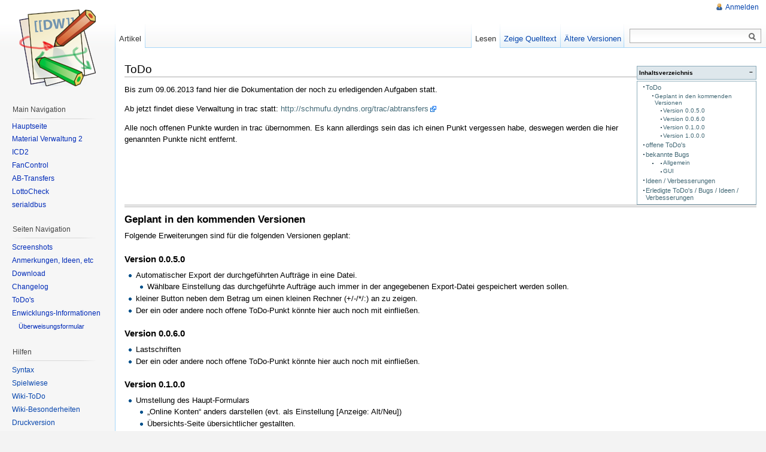

--- FILE ---
content_type: text/html; charset=utf-8
request_url: https://schmufu.dyndns.org/dokuwiki/ab_transfer:dev:todo
body_size: 8274
content:
<!DOCTYPE html PUBLIC "-//W3C//DTD XHTML 1.0 Transitional//EN"
  "http://www.w3.org/TR/xhtml1/DTD/xhtml1-transitional.dtd">
<html xmlns="http://www.w3.org/1999/xhtml" xml:lang="de" lang="de" dir="ltr">
<head>
<meta http-equiv="Content-Type" content="text/html; charset=utf-8" />
<title>ab_transfer:dev:todo - schmufu.dyndns.org DokuWiki</title>
<meta name="generator" content="DokuWiki"/>
<meta name="robots" content="index,follow"/>
<meta name="keywords" content="ab_transfer,dev,todo"/>
<link rel="search" type="application/opensearchdescription+xml" href="/dokuwiki/lib/exe/opensearch.php" title="schmufu.dyndns.org DokuWiki"/>
<link rel="start" href="/dokuwiki/"/>
<link rel="contents" href="/dokuwiki/ab_transfer:dev:todo?do=index" title="Übersicht"/>
<link rel="alternate" type="application/rss+xml" title="Letzte Änderungen" href="/dokuwiki/feed.php"/>
<link rel="alternate" type="application/rss+xml" title="Aktueller Namensraum" href="/dokuwiki/feed.php?mode=list&amp;ns=ab_transfer:dev"/>
<link rel="alternate" type="text/html" title="HTML Klartext" href="/dokuwiki/_export/xhtml/ab_transfer:dev:todo"/>
<link rel="alternate" type="text/plain" title="Wiki Markup" href="/dokuwiki/_export/raw/ab_transfer:dev:todo"/>
<link rel="canonical" href="https://schmufu.dyndns.org/dokuwiki/ab_transfer:dev:todo"/>
<link rel="stylesheet" type="text/css" href="/dokuwiki/lib/exe/css.php?t=vector&amp;tseed=8c554c11c4445e13013cf4bd347768cc"/>
<!--[if gte IE 9]><!-->
<script type="text/javascript">/*<![CDATA[*/var NS='ab_transfer:dev';var JSINFO = {"id":"ab_transfer:dev:todo","namespace":"ab_transfer:dev"};
/*!]]>*/</script>
<script type="text/javascript" charset="utf-8" src="https://code.jquery.com/jquery-3.1.1.min.js"></script>
<script type="text/javascript" charset="utf-8" src="https://code.jquery.com/jquery-migrate-3.0.0.min.js"></script>
<script type="text/javascript" charset="utf-8" src="https://code.jquery.com/ui/1.12.1/jquery-ui.min.js"></script>
<script type="text/javascript" charset="utf-8" src="/dokuwiki/lib/exe/js.php?t=vector&amp;tseed=8c554c11c4445e13013cf4bd347768cc"></script>
<!--<![endif]-->
<meta name="viewport" content="width=device-width,initial-scale=1" />
<link rel="shortcut icon" href="/dokuwiki/lib/tpl/vector/static/3rd/dokuwiki/favicon.ico" />
<link rel="apple-touch-icon" href="/dokuwiki/lib/tpl/vector/static/3rd/dokuwiki/apple-touch-icon.png" />
<script type="text/javascript" charset="utf-8" src="/dokuwiki/lib/tpl/vector/user/user.js"></script>
<!--[if lte IE 8]><link rel="stylesheet" media="all" type="text/css" href="/dokuwiki/lib/tpl/vector/static/css/screen_iehacks.css" /><![endif]-->
<!--[if lt IE 7]><style type="text/css">body{behavior:url("/dokuwiki/lib/tpl/vector/static/3rd/vector/csshover.htc")}</style><![endif]-->
</head>
<body class="skin-vector">
<div id="page-container">
<div id="page-base" class="noprint"></div>
<div id="head-base" class="noprint"></div>

<!-- start div id=content -->
<div id="content">
  <a name="top" id="top"></a>
  <a name="dokuwiki__top" id="dokuwiki__top"></a>

  <!-- start main content area -->
  
  <!-- start div id bodyContent -->
  <div id="bodyContent" class="dokuwiki">
    <!-- start rendered wiki content -->
    <!-- TOC START -->
<div id="dw__toc">
<h3 class="toggle">Inhaltsverzeichnis</h3>
<div>

<ul class="toc">
<li class="level2"><div class="li"><a href="#todo">ToDo</a></div>
<ul class="toc">
<li class="level3"><div class="li"><a href="#geplant_in_den_kommenden_versionen">Geplant in den kommenden Versionen</a></div>
<ul class="toc">
<li class="level4"><div class="li"><a href="#version_0050">Version 0.0.5.0</a></div></li>
<li class="level4"><div class="li"><a href="#version_0060">Version 0.0.6.0</a></div></li>
<li class="level4"><div class="li"><a href="#version_0100">Version 0.1.0.0</a></div></li>
<li class="level4"><div class="li"><a href="#version_1000">Version 1.0.0.0</a></div></li>
</ul>
</li>
</ul>
</li>
<li class="level2"><div class="li"><a href="#offene_todo_s">offene ToDo&#039;s</a></div></li>
<li class="level2"><div class="li"><a href="#bekannte_bugs">bekannte Bugs</a></div>
<ul class="toc">
<li class="clear">
<ul class="toc">
<li class="level4"><div class="li"><a href="#allgemein">Allgemein</a></div></li>
<li class="level4"><div class="li"><a href="#gui">GUI</a></div></li>
</ul>
</li>
</ul>
</li>
<li class="level2"><div class="li"><a href="#ideen_verbesserungen">Ideen / Verbesserungen</a></div></li>
<li class="level2"><div class="li"><a href="#erledigte_todo_s_bugs_ideen_verbesserungen">Erledigte ToDo&#039;s / Bugs / Ideen / Verbesserungen</a></div></li>
</ul>
</div>
</div>
<!-- TOC END -->

<h2 class="sectionedit1" id="todo">ToDo</h2>
<div class="level2">

<p>
Bis zum 09.06.2013 fand hier die Dokumentation der noch zu erledigenden Aufgaben statt.
</p>

<p>
Ab jetzt findet diese Verwaltung in trac statt: <a href="http://schmufu.dyndns.org/trac/abtransfers" class="urlextern" target="_blank" title="http://schmufu.dyndns.org/trac/abtransfers" rel="nofollow noopener">http://schmufu.dyndns.org/trac/abtransfers</a>
</p>

<p>
Alle noch offenen Punkte wurden in trac übernommen. Es kann allerdings sein das ich 
einen Punkt vergessen habe, deswegen werden die hier genannten Punkte nicht entfernt.
</p>
<hr />
<hr />

</div>

<h3 class="sectionedit2" id="geplant_in_den_kommenden_versionen">Geplant in den kommenden Versionen</h3>
<div class="level3">

<p>
Folgende Erweiterungen sind für die folgenden Versionen geplant:
</p>

</div>

<h4 id="version_0050">Version 0.0.5.0</h4>
<div class="level4">
<ul>
<li class="level1 node"><div class="li"> Automatischer Export der durchgeführten Aufträge in eine Datei.</div>
<ul>
<li class="level2"><div class="li"> Wählbare Einstellung das durchgeführte Aufträge auch immer in der angegebenen Export-Datei gespeichert werden sollen.</div>
</li>
</ul>
</li>
<li class="level1"><div class="li"> kleiner Button neben dem Betrag um einen kleinen Rechner (+/-/*/:) an zu zeigen.</div>
</li>
<li class="level1"><div class="li"> Der ein oder andere noch offene ToDo-Punkt könnte hier auch noch mit einfließen.</div>
</li>
</ul>

</div>

<h4 id="version_0060">Version 0.0.6.0</h4>
<div class="level4">
<ul>
<li class="level1"><div class="li"> Lastschriften</div>
</li>
<li class="level1"><div class="li"> Der ein oder andere noch offene ToDo-Punkt könnte hier auch noch mit einfließen.</div>
</li>
</ul>

</div>

<h4 id="version_0100">Version 0.1.0.0</h4>
<div class="level4">
<ul>
<li class="level1 node"><div class="li"> Umstellung des Haupt-Formulars</div>
<ul>
<li class="level2"><div class="li"> „Online Konten“ anders darstellen (evt. als Einstellung [Anzeige: Alt/Neu])</div>
</li>
<li class="level2"><div class="li"> Übersichts-Seite übersichtlicher gestallten.</div>
</li>
</ul>
</li>
<li class="level1"><div class="li"> Der ein oder andere noch offene ToDo-Punkt könnte hier auch noch mit einfließen.</div>
</li>
</ul>

<p>
 .
</p>

</div>

<h4 id="version_1000">Version 1.0.0.0</h4>
<div class="level4">

<p>
Alle ToDo&#039;s sind eingearbeitet und keine Fehler mehr vorhanden <img src="/dokuwiki/lib/images/smileys/icon_wink.gif" class="icon" alt=";-)" />
</p>

</div>

<h2 class="sectionedit3" id="offene_todo_s">offene ToDo&#039;s</h2>
<div class="level2">
<ul>
<li class="level1 node"><div class="li"> Bekannte Daueraufträge anders darstellen</div>
<ul>
<li class="level2"><div class="li"> TopItem: Begünstigter - Verwendungszweck - Betrag - Währung - nächste Ausführung</div>
</li>
<li class="level2"><div class="li"> ChildItems: Alle Daten des Dauerauftrags</div>
</li>
</ul>
</li>
<li class="level1 node"><div class="li"> Verwendungszweck Eingabe besser kontrollierbar gestallten:</div>
<ul>
<li class="level2"><div class="li"> Widget so umgestallten das es wie das auf einem „echten“ Überweisungsformular aussieht.</div>
</li>
<li class="level2"><div class="li"> Dadurch ist es dann auf einen Blick ersichtlich wie viele Zeichen noch eingegeben werden können.</div>
</li>
<li class="level2"><div class="li"> Um den wortweisen automatischen Zeilenumbruch muss sich dann selbst gekümmert werden (momentan geschieht dies durch das QTextEdit automatisch)</div>
</li>
<li class="level2"><div class="li"> Dieses Widget sollte dann auch bei den anderen Eingaben genutzt werden.</div>
</li>
</ul>
</li>
</ul>
<ul>
<li class="level1 node"><div class="li"> Wenn eine Terminüberweisung oder ein Dauerauftrag neu angelegt wird sollte dies auch einen Abruf der aktuell hinterlegten Daten ausführen.</div>
<ul>
<li class="level2"><div class="li"> Dies sollte zwingend NACH dem anlegen geschehen!</div>
</li>
<li class="level2 node"><div class="li"> Überprüfen ob die Abholungen die neu angelegte Transaktion beinhalten.</div>
<ul>
<li class="level3"><div class="li"> Ja, der direkt nach dem Anlegen ausgeführte job „getDatedTransfers()“ enthält auch die soeben erstellte. (zumindest bei der Sparkasse Bremen)</div>
</li>
</ul>
</li>
</ul>
</li>
<li class="level1 node"><div class="li"> Bei einer Änderung muss die alte in den Settings gelöscht werden und die neue gespeichert werden!</div>
<ul>
<li class="level2 node"><div class="li"> wie unterscheiden wir, wenn mehr als 1 geändert wird, welche gelöscht und neu gespeichert werden muss?</div>
<ul>
<li class="level3"><div class="li"> es kann auch der Empfänger geändert werden!</div>
</li>
<li class="level3"><div class="li"> eigentlich kann alles bis auf den Absender geändert werden!</div>
</li>
<li class="level3"><div class="li"> Einfach zu Beginn alle geänderten löschen und hoffen das kein Fehler beim Ändern auftritt?</div>
</li>
</ul>
</li>
<li class="level2"><div class="li"> ⇒ Es werden alle vorhandenen terminierten Überweisungen beim Institut abgeholt. Somit können vorher auch <em>einfach</em> alle gelöscht werden?</div>
</li>
</ul>
</li>
</ul>
<ul>
<li class="level1"><div class="li"> Alle Spaltenbreiten von Tabellen sollten gespeichert werden und beim nächsten Start wieder hergestellt werden. (Momentan ist dies nur bei der Historie der Fall)</div>
</li>
</ul>

</div>

<h2 class="sectionedit4" id="bekannte_bugs">bekannte Bugs</h2>
<div class="level2">

</div>

<h4 id="allgemein">Allgemein</h4>
<div class="level4">
<ul>
<li class="level1"><div class="li"> Eingaben im Verwendungszweck beachten nicht immer die vorgegebenen Limits der Bank.</div>
</li>
<li class="level1 node"><div class="li"> Überprüfung bei Umbuchung fehlerhaft.</div>
<ul>
<li class="level2"><div class="li"> Bei einer Umbuchung wird nur geprüft ob die Konten bei ein und demselben Institut vorhanden sind. Wenn allerdings 2 verschiedene Konten (unterschiedliche Inhaber) beim selben Institut über AqBanking verwaltet werden und zwischen diesen somit auch keine Umbuchungen möglich sind wird dies durch AB-Transfers nicht erkannt.</div>
</li>
</ul>
</li>
<li class="level1"><div class="li"> Die Umlaute &#039;Ä&#039;, &#039;ä&#039; und &#039;ü&#039; werden richtig dargestellt, das große &#039;Ö&#039; allerdings nicht.</div>
</li>
<li class="level1"><div class="li"> „Bekannte Empfänger“ werden beim Anlegen eines Dauerauftrages oder einer Terminüberweisung nicht erweitert. Obwohl die entsprechende Option in den Einstellungen aktiviert ist.</div>
</li>
<li class="level1"><div class="li"> Daueraufträge mit einem &#039;Enddatum&#039; werden als &#039;bis auf weiteres&#039; angelegt. (Die nach dem aktualisieren von der Bank mitgeteilten Daten sind richtig!)</div>
</li>
<li class="level1"><div class="li"> Daueraufträge die mit einer „wöchentlichen“ Ausführung angelegt wurden, werden beim Ändern nicht richtig angezeigt (trotz &#039;wöchentlich&#039; wird „jeden Monat am X“ angezeigt. Ein Klick auf &#039;monatlich&#039; und dann wieder auf &#039;wöchentlich&#039; zeigt die Daten richtig an.)</div>
</li>
<li class="level1"><div class="li"> Die Checkbox „bis auf weiteres“ wird beim Ändern eines Dauerauftrages nicht deaktiviert, wenn ein Ändern des Enddatums nicht zulässig ist.</div>
</li>
<li class="level1"><div class="li"> „Bekannte Empfänger“ werden nur bei Überweisungen automatisch erweitert, beim anlegen von Terminierten Überweisungen oder Daueraufträgen nicht. </div>
</li>
</ul>

</div>

<h4 id="gui">GUI</h4>
<div class="level4">
<ul>
<li class="level1"><div class="li"> Das verkleinern des Applikationsfensters lässt auch viele Controls in den „Überweisungs-Formularen“ übermäßig start schrumpfen. Teilweise sind auch die Buttons für „Rückgängig, Abbrechen, Senden“ nicht mehr sichtbar.</div>
</li>
<li class="level1"><div class="li"> Im Überweisungsformular stimmt die Tabulator Reihenfolge nicht. Der Cursor springt nach dem Kreditinstitut zum Textschlüssel anstelle zum Betrag.</div>
</li>
</ul>

</div>

<h2 class="sectionedit5" id="ideen_verbesserungen">Ideen / Verbesserungen</h2>
<div class="level2">

<p>
Diese Ideen und Verbesserungsvorschläge kommen vorwiegend aus den Internet. Ich habe sie hier einmal
zusammengefasst um für die weitere Entwicklung einen Überblick zu haben. Die Reihenfolge ist keine 
Wertung wann und ob etwas implementiert wird oder nicht.
</p>
<ul>
<li class="level1"><div class="li"> Wenn die Ausführung von Aufträgen nicht erfolgreich war sollte der Benutzer gefragt werden ob er/sie den Auftrag nochmals ausführen will oder nicht (löschen).</div>
</li>
<li class="level1 node"><div class="li"> log-Dateien in .abtransfers speichern.</div>
<ul>
<li class="level2"><div class="li"> → durch die Verwendung von AqBanking werden für alle Transaktionen logs durch AqBanking angelegt, dies sollte meiner Meinung nach ausreichen.  — <em><a href="mailto:&#x73;&#x63;&#x68;&#x6d;&#x75;&#x66;&#x75;&#x2e;&#x73;&#x40;&#x67;&#x6d;&#x78;&#x2e;&#x6e;&#x65;&#x74;" class="mail" title="&#x73;&#x63;&#x68;&#x6d;&#x75;&#x66;&#x75;&#x2e;&#x73;&#x40;&#x67;&#x6d;&#x78;&#x2e;&#x6e;&#x65;&#x74;">Patrick Wacker</a> 2012/03/29 17:50</em></div>
</li>
</ul>
</li>
<li class="level1"><div class="li"> Möglichkeit anbieten das Passwort zu speichern.</div>
</li>
<li class="level1 node"><div class="li"> Überarbeitung des Fensters „Online-Konten“ und Übersichtsseite.</div>
<ul>
<li class="level2"><div class="li"> Momentan wird bei einem Klick auf „Aktualisieren“ die Daueraufträge oder Terminüberweisungen für das in „Online-Konten“ gewählte Konto aktualisiert. Dies ist nicht auf den ersten Blick ersichtlich und es kann auch sein dass das Fenster „Online-Konten“ garnicht angezeigt wird.</div>
</li>
<li class="level2"><div class="li"> Wie genau eine andere Darstellung aussehen könnte weiß ich auch noch nicht genau.  — <em><a href="mailto:&#x73;&#x63;&#x68;&#x6d;&#x75;&#x66;&#x75;&#x2e;&#x73;&#x40;&#x67;&#x6d;&#x78;&#x2e;&#x6e;&#x65;&#x74;" class="mail" title="&#x73;&#x63;&#x68;&#x6d;&#x75;&#x66;&#x75;&#x2e;&#x73;&#x40;&#x67;&#x6d;&#x78;&#x2e;&#x6e;&#x65;&#x74;">Patrick Wacker</a> 2012/03/29 17:57</em></div>
</li>
</ul>
</li>
<li class="level1 node"><div class="li"> Wenn z.B. „Terminüberweisung ändern“ nicht von der Bank unterstützt wird, dem Benutzer anbieten die Terminüberweisung zu löschen und aufgrund der Daten der <em>alten</em> Terminüberweisung eine neue an zu legen.</div>
<ul>
<li class="level2"><div class="li"> Auch für „Dauerauftrag ändern“ wäre dies sinnvoll.</div>
</li>
</ul>
</li>
<li class="level1"><div class="li"> Überweisung ausdrucken bzw. konvertierung in PS.</div>
</li>
<li class="level1"><div class="li"> Hilfetexte zu den einzelnen Feldern wenn mit der Maus darübergefahren wird oder „?“ Buttons.</div>
</li>
<li class="level1"><div class="li"> Kompilierung unter Windows.</div>
</li>
<li class="level1"><div class="li"> Beim Copy&amp;Paste von Bankleitzahl und Kontonummer sollten auch Leerzeichen erlaubt sein, die dann beim Einfügen automatisch entfernt werden.</div>
</li>
<li class="level1"><div class="li"> Ein Nickname für bestimmte Empfänger - welcher alternativ angezeigt wird wenn er definiert ist - wäre vielleicht nicht schlecht.</div>
</li>
<li class="level1"><div class="li"> Der Aufklapp-Zustand der Konten-Baumstruktur hinsichtlich geöffneter/eingeklappter Zweige könnte gespeichert werden, damit beim nächsten Programmstart alles wieder so aussieht wie beim letzten Mal.</div>
</li>
<li class="level1"><div class="li"> Bei den „Bekannten Empfängern“ könnte auch der Bankname mit angezeigt werden.</div>
</li>
<li class="level1 node"><div class="li"> Alle Views anpassbar gestallten.</div>
<ul>
<li class="level2"><div class="li"> Auswählbar welche Spalten angezeigt werden.</div>
</li>
<li class="level2"><div class="li"> Speicherung der eingestellten Spaltenbreiten.</div>
</li>
</ul>
</li>
<li class="level1"><div class="li"> Eine Option zum Ausschließen einzelner Konten von der Anzeige in „Online Konten“, „Übersicht“ und den Account-ComboBoxen ist hilfreich, wenn man zum Beispiel SparKonten hat die man zwar anzeigen aber nicht online manipulieren kann.</div>
</li>
<li class="level1"><div class="li"> In „Bekannte Empfänger“ wäre eine &#039;Filtermaske&#039; sinnvoll.</div>
</li>
<li class="level1"><div class="li"> Möglichkeit einen Dauerauftrag umzuziehen … D.h. das Anlegen eines bei Bank A existierenden DA bei Bank B mit nachfolgendem Löschen des DA bei Bank A unter Berücksichtigung von genug Luft bis zur nächsten Ausführung der gewünschten Überweisung.</div>
</li>
<li class="level1"><div class="li"> Beim Anlegen einer neuen Überweisung, bzw. eines DA wäre es schön, wenn man nicht nur aus „Bekannte Empfänger“ die Bankdaten für den Empfänger per Drag&amp;Drop eintragen könnte, sondern auch aus „Daueraufträge“ und aus „Terminüberweisung“.</div>
</li>
</ul>

</div>

<h2 class="sectionedit6" id="erledigte_todo_s_bugs_ideen_verbesserungen">Erledigte ToDo&#039;s / Bugs / Ideen / Verbesserungen</h2>
<div class="level2">

<p>
Alle abgeschlossenen Einträge sollten hierher verschoben werden, damit bleibt ersichtlich was bereits erledigt wurde.
</p>
<ul>
<li class="level1"><div class="li"> Der Einstellungsdialog ist ein wenig zu schmal unter Mac <abbr title="Operating System">OS</abbr> X. (in svn rev400 behoben) — <em><a href="mailto:&#x73;&#x63;&#x68;&#x6d;&#x75;&#x66;&#x75;&#x2e;&#x73;&#x40;&#x67;&#x6d;&#x78;&#x2e;&#x6e;&#x65;&#x74;" class="mail" title="&#x73;&#x63;&#x68;&#x6d;&#x75;&#x66;&#x75;&#x2e;&#x73;&#x40;&#x67;&#x6d;&#x78;&#x2e;&#x6e;&#x65;&#x74;">Patrick Wacker</a> 2013/05/19 13:41</em></div>
</li>
<li class="level1"><div class="li"> Qt Texte werden nicht in Deutsch dargestellt wenn die Systemsprache z.B. Englisch ist. (in svn rev398 behoben)  — <em><a href="mailto:&#x73;&#x63;&#x68;&#x6d;&#x75;&#x66;&#x75;&#x2e;&#x73;&#x40;&#x67;&#x6d;&#x78;&#x2e;&#x6e;&#x65;&#x74;" class="mail" title="&#x73;&#x63;&#x68;&#x6d;&#x75;&#x66;&#x75;&#x2e;&#x73;&#x40;&#x67;&#x6d;&#x78;&#x2e;&#x6e;&#x65;&#x74;">Patrick Wacker</a> 2013/05/19 13:41</em></div>
</li>
</ul>
<ul>
<li class="level1"><div class="li"> Speicherung der getägtigen Überweisungen in einem Format das von GnuCash, KMyMoney und anderen importiert werden kann. (in 0.0.4.0 enthalten)  — <em><a href="mailto:&#x73;&#x63;&#x68;&#x6d;&#x75;&#x66;&#x75;&#x2e;&#x73;&#x40;&#x67;&#x6d;&#x78;&#x2e;&#x6e;&#x65;&#x74;" class="mail" title="&#x73;&#x63;&#x68;&#x6d;&#x75;&#x66;&#x75;&#x2e;&#x73;&#x40;&#x67;&#x6d;&#x78;&#x2e;&#x6e;&#x65;&#x74;">Patrick Wacker</a> 2012/09/08 21:48</em></div>
</li>
<li class="level1"><div class="li"> Löschen vom mehreren Aufträgen im Ausgang ermöglichen. (in 0.0.4.0 enthalten) — <em><a href="mailto:&#x73;&#x63;&#x68;&#x6d;&#x75;&#x66;&#x75;&#x2e;&#x73;&#x40;&#x67;&#x6d;&#x78;&#x2e;&#x6e;&#x65;&#x74;" class="mail" title="&#x73;&#x63;&#x68;&#x6d;&#x75;&#x66;&#x75;&#x2e;&#x73;&#x40;&#x67;&#x6d;&#x78;&#x2e;&#x6e;&#x65;&#x74;">Patrick Wacker</a> 2012/09/08 21:48</em></div>
</li>
<li class="level1 node"><div class="li"> Einstellungen der Fenster (DockWidgets) für Terminüberweisungen/Daueraufträge speichern und beim nächsten Start wiederherstellen. (in 0.0.3.0 enthalten)  — <em><a href="mailto:&#x73;&#x63;&#x68;&#x6d;&#x75;&#x66;&#x75;&#x2e;&#x73;&#x40;&#x67;&#x6d;&#x78;&#x2e;&#x6e;&#x65;&#x74;" class="mail" title="&#x73;&#x63;&#x68;&#x6d;&#x75;&#x66;&#x75;&#x2e;&#x73;&#x40;&#x67;&#x6d;&#x78;&#x2e;&#x6e;&#x65;&#x74;">Patrick Wacker</a> 2012/04/01 15:06</em></div>
<ul>
<li class="level2"><div class="li"> Also das aktuell gewählte Konto je DockWidget speichern und beim starten wieder auswählen.  — <em><a href="mailto:&#x73;&#x63;&#x68;&#x6d;&#x75;&#x66;&#x75;&#x2e;&#x73;&#x40;&#x67;&#x6d;&#x78;&#x2e;&#x6e;&#x65;&#x74;" class="mail" title="&#x73;&#x63;&#x68;&#x6d;&#x75;&#x66;&#x75;&#x2e;&#x73;&#x40;&#x67;&#x6d;&#x78;&#x2e;&#x6e;&#x65;&#x74;">Patrick Wacker</a> 2012/04/01 15:06</em></div>
</li>
</ul>
</li>
</ul>
<ul>
<li class="level1"><div class="li"> Wenn eine Terminüberweisung durchgeführt worden ist (Datum erreicht) darauf aufmerksam machen und eine Aktualisierung der Terminüberweisungen anbieten. (in 0.0.4.0 enthalten)  — <em><a href="mailto:&#x73;&#x63;&#x68;&#x6d;&#x75;&#x66;&#x75;&#x2e;&#x73;&#x40;&#x67;&#x6d;&#x78;&#x2e;&#x6e;&#x65;&#x74;" class="mail" title="&#x73;&#x63;&#x68;&#x6d;&#x75;&#x66;&#x75;&#x2e;&#x73;&#x40;&#x67;&#x6d;&#x78;&#x2e;&#x6e;&#x65;&#x74;">Patrick Wacker</a> 2012/08/15 20:56</em></div>
</li>
<li class="level1"><div class="li"> Beim erstellen einer Überweisung (etc.) sollte immer auf die Übersichts-Seite mit der neu zu erstellenden Überweisung gewechselt werden. — <em><a href="mailto:&#x73;&#x63;&#x68;&#x6d;&#x75;&#x66;&#x75;&#x2e;&#x73;&#x40;&#x67;&#x6d;&#x78;&#x2e;&#x6e;&#x65;&#x74;" class="mail" title="&#x73;&#x63;&#x68;&#x6d;&#x75;&#x66;&#x75;&#x2e;&#x73;&#x40;&#x67;&#x6d;&#x78;&#x2e;&#x6e;&#x65;&#x74;">Patrick Wacker</a> 2012/05/08 19:06</em></div>
</li>
<li class="level1"><div class="li"> Genauere Fehlerbeschreibung wenn eine Transaktion zwar von AB-Transfers unterstützt wird, aber von der Bank nicht. — <em><a href="mailto:&#x73;&#x63;&#x68;&#x6d;&#x75;&#x66;&#x75;&#x2e;&#x73;&#x40;&#x67;&#x6d;&#x78;&#x2e;&#x6e;&#x65;&#x74;" class="mail" title="&#x73;&#x63;&#x68;&#x6d;&#x75;&#x66;&#x75;&#x2e;&#x73;&#x40;&#x67;&#x6d;&#x78;&#x2e;&#x6e;&#x65;&#x74;">Patrick Wacker</a> 2012/04/14 22:56</em></div>
</li>
<li class="level1"><div class="li"> Einrichtung von Accounts in AqBanking. (in 0.0.3.0 enthalten) — <em><a href="mailto:&#x73;&#x63;&#x68;&#x6d;&#x75;&#x66;&#x75;&#x2e;&#x73;&#x40;&#x67;&#x6d;&#x78;&#x2e;&#x6e;&#x65;&#x74;" class="mail" title="&#x73;&#x63;&#x68;&#x6d;&#x75;&#x66;&#x75;&#x2e;&#x73;&#x40;&#x67;&#x6d;&#x78;&#x2e;&#x6e;&#x65;&#x74;">Patrick Wacker</a> 2012/04/23 19:38</em></div>
</li>
<li class="level1"><div class="li"> Daueraufträge/Terminüberweisungen beim Start aktualisieren (Einstellbar) (in 0.0.3.0 enthalten) — <em><a href="mailto:&#x73;&#x63;&#x68;&#x6d;&#x75;&#x66;&#x75;&#x2e;&#x73;&#x40;&#x67;&#x6d;&#x78;&#x2e;&#x6e;&#x65;&#x74;" class="mail" title="&#x73;&#x63;&#x68;&#x6d;&#x75;&#x66;&#x75;&#x2e;&#x73;&#x40;&#x67;&#x6d;&#x78;&#x2e;&#x6e;&#x65;&#x74;">Patrick Wacker</a> 2012/04/23 19:38</em></div>
</li>
<li class="level1 node"><div class="li"> Bekannte Empfänger:</div>
<ul>
<li class="level2"><div class="li"> Bearbeiten ermöglichen (rechtsklick→edit) (in 0.0.2.0 enthalten)  — <em><a href="mailto:&#x73;&#x63;&#x68;&#x6d;&#x75;&#x66;&#x75;&#x2e;&#x73;&#x40;&#x67;&#x6d;&#x78;&#x2e;&#x6e;&#x65;&#x74;" class="mail" title="&#x73;&#x63;&#x68;&#x6d;&#x75;&#x66;&#x75;&#x2e;&#x73;&#x40;&#x67;&#x6d;&#x78;&#x2e;&#x6e;&#x65;&#x74;">Patrick Wacker</a> 2012/03/19 20:52</em></div>
</li>
<li class="level2"><div class="li"> evt. als eigenständigen Dialog (DockWidget) anzeigen (hinzufügen als Drag&#039;n&#039;Drop realisiert) (in 0.0.2.0 enthalten)  — <em><a href="mailto:&#x73;&#x63;&#x68;&#x6d;&#x75;&#x66;&#x75;&#x2e;&#x73;&#x40;&#x67;&#x6d;&#x78;&#x2e;&#x6e;&#x65;&#x74;" class="mail" title="&#x73;&#x63;&#x68;&#x6d;&#x75;&#x66;&#x75;&#x2e;&#x73;&#x40;&#x67;&#x6d;&#x78;&#x2e;&#x6e;&#x65;&#x74;">Patrick Wacker</a> 2012/03/19 20:52</em></div>
</li>
</ul>
</li>
</ul>

</div>

    <!-- end rendered wiki content -->
    <div class="clearer"></div>
  </div>
  <!-- end div id bodyContent -->

  
  <div class="catlinks noprint"><p>
    <span class="bchead">Zuletzt angesehen:</span> <span class="bcsep">•</span> <span class="curid"><bdi><a href="/dokuwiki/ab_transfer:dev:todo"  class="breadcrumbs" title="ab_transfer:dev:todo">todo</a></bdi></span>
  </p></div>

</div>
<!-- end div id=content -->


<!-- start div id=head -->
<div id="head" class="noprint">
  
  <div id="p-personal">
    <ul>
      <li id="pt-login"><a href="/dokuwiki/ab_transfer:dev:todo?do=login" rel="nofollow">Anmelden</a></li>
    </ul>
  </div>

  <!-- start div id=left-navigation -->
  <div id="left-navigation">
    <div id="p-namespaces" class="vectorTabs">
      <ul>
        <li id="ca-nstab-main" class="selected"><a href="/dokuwiki/ab_transfer:dev:todo"><span>Artikel</span></a></li>
      </ul>
    </div>
  </div>
  <!-- end div id=left-navigation -->

  <!-- start div id=right-navigation -->
  <div id="right-navigation">
    <div id="p-views" class="vectorTabs">
      <ul>
        <li id="ca-view" class="selected"><a href="/dokuwiki/ab_transfer:dev:todo"><span>Lesen</span></a></li>
        <li id="ca-edit"><a href="/dokuwiki/ab_transfer:dev:todo?do=edit&amp;rev=1370805514" accesskey="E" title="[ALT+E]"><span>Zeige Quelltext</span></a></li>
        <li id="ca-history"><a href="/dokuwiki/ab_transfer:dev:todo?do=revisions" accesskey="O" title="[ALT+O]"><span>Ältere Versionen</span></a></li>
      </ul>
    </div>
    <div id="p-search">
      <h5>
        <label for="qsearch__in">Suche</label>
      </h5>
      <form action="/dokuwiki/start" accept-charset="utf-8" id="dw__search" name="dw__search">
        <input type="hidden" name="do" value="search" />
        <div id="simpleSearch">
          <input id="qsearch__in" name="id" type="text" accesskey="f" value="" />
          <button id="searchButton" type="submit" name="button" title="Suche nach Seiten, die diesen Text enthalten">&nbsp;</button>
        </div>
        <div id="qsearch__out" class="ajax_qsearch JSpopup"></div>
      </form>
    </div>
  </div>
  <!-- end div id=right-navigation -->

</div>
<!-- end div id=head -->

<!-- start panel/sidebar -->
<div id="panel" class="noprint">
  <!-- start logo -->
  <div id="p-logo">
      <a href="/dokuwiki/start" style="background-image:url(/dokuwiki/lib/tpl/vector/static/3rd/dokuwiki/logo.png);" accesskey="h" title="[ALT+H]"></a>
  </div>
  <!-- end logo -->

  
  <div id="p-navigation" class="portal">
    <h5>Main Navigation</h5>
    <div class="body">
      <div class="dokuwiki">

<p>
<a href="/dokuwiki/start" class="wikilink1" title="start">Hauptseite</a>
</p>
<ul>
<li class="level1"><div class="li"> <a href="/dokuwiki/mvw2:start" class="wikilink1" title="mvw2:start">Material Verwaltung 2</a></div>
</li>
<li class="level1"><div class="li"> <a href="/dokuwiki/icd2:start" class="wikilink1" title="icd2:start">ICD2</a></div>
</li>
<li class="level1"><div class="li"> <a href="/dokuwiki/fancontrol:start" class="wikilink1" title="fancontrol:start">FanControl</a></div>
</li>
<li class="level1"><div class="li"> <a href="/dokuwiki/ab_transfer:start" class="wikilink1" title="ab_transfer:start">AB-Transfers</a></div>
</li>
<li class="level1"><div class="li"> <a href="/dokuwiki/lottocheck:start" class="wikilink1" title="lottocheck:start">LottoCheck</a></div>
</li>
<li class="level1"><div class="li"> <a href="/dokuwiki/serialdbus:start" class="wikilink1" title="serialdbus:start">serialdbus</a></div>
</li>
</ul>

      </div>
    </div>
  </div>
  <div id="p-nsnavigation" class="portal">
    <h5>Seiten Navigation</h5>
    <div class="body">
      <div class="dokuwiki">
<!-- EDIT1 PLUGIN_INCLUDE_START "ab_transfer:sidebar" [0-] --><div class="plugin_include_content plugin_include__ab_transfer:sidebar" id="plugin_include__ab_transfer__sidebar">
<ul>
<li class="level1"><div class="li"> <a href="/dokuwiki/ab_transfer:screenshots" class="wikilink1" title="ab_transfer:screenshots">Screenshots</a></div>
</li>
<li class="level1"><div class="li"> <a href="/dokuwiki/ab_transfer:ideen" class="wikilink1" title="ab_transfer:ideen">Anmerkungen, Ideen, etc</a></div>
</li>
<li class="level1"><div class="li"> <a href="/dokuwiki/ab_transfer:download" class="wikilink1" title="ab_transfer:download">Download</a></div>
</li>
<li class="level1"><div class="li"> <a href="/dokuwiki/ab_transfer:changelog" class="wikilink1" title="ab_transfer:changelog">Changelog</a></div>
</li>
<li class="level1"><div class="li"> <a href="/dokuwiki/ab_transfer:dev:todo" class="wikilink1" title="ab_transfer:dev:todo">ToDo&#039;s</a></div>
</li>
<li class="level1 node"><div class="li"> <span class="curid"><a href="/dokuwiki/ab_transfer:dev:info" class="wikilink1" title="ab_transfer:dev:info">Enwicklungs-Informationen</a></span></div>
<ul>
<li class="level2"><div class="li"> <a href="/dokuwiki/ab_transfer:dev:widgets" class="wikilink1" title="ab_transfer:dev:widgets">Überweisungsformular</a></div>
</li>
</ul>
</li>
</ul>
<!-- EDIT2 PLUGIN_INCLUDE_END "ab_transfer:sidebar" [0-] --></div>

      </div>
    </div>
  </div>
  <div id="p-coll-print_export" class="portal">
    <h5>Hilfen</h5>
    <div class="body">
      <div class="dokuwiki">
      <ul>
        <li id="t-sod-help"><a href="/dokuwiki/wiki:syntaxcomplete-de" rel="nofollow">Syntax</a></li>
        <li id="t-sod-playground"><a href="/dokuwiki/playground:playground" rel="nofollow">Spielwiese</a></li>
        <li id="t-sod-todo"><a href="/dokuwiki/wiki:todo" rel="nofollow">Wiki-ToDo</a></li>
        <li id="t-sod-special"><a href="/dokuwiki/wiki:special" rel="nofollow">Wiki-Besonderheiten</a></li>
        <li id="t-print"><a href="/dokuwiki/ab_transfer:dev:todo?vecdo=print" rel="nofollow">Druckversion</a></li>
      </ul>
      </div>
    </div>
  </div>
  <div id="p-tb" class="portal">
    <h5>Werkzeuge</h5>
    <div class="body">
      <div class="dokuwiki">
      <ul>
        <li id="t-whatlinkshere"><a href="/dokuwiki/ab_transfer:dev:todo?do=backlink">Links auf diese Seite</a></li>
        <li id="t-recentchanges"><a href="/dokuwiki/start?do=recent" rel="nofollow">Letzte Änderungen</a></li>
        <li id="t-upload"><a href="/dokuwiki/lib/exe/mediamanager.php?ns=ab_transfer:dev" rel="nofollow">Hochladen</a></li>
        <li id="t-special"><a href="/dokuwiki/start?do=index" rel="nofollow">Seitenindex</a></li>
        <li id="t-permanent"><a href="/dokuwiki/ab_transfer:dev:todo" rel="nofollow">Permanenter link</a></li>
        <li id="t-cite"><a href="/dokuwiki/ab_transfer:dev:todo?vecdo=cite" rel="nofollow">Seite zitieren</a></li>
      </ul>
      </div>
    </div>
  </div>
  <div id="example2" class="portal">
    <h5>Projektwerkzeuge</h5>
    <div class="body">
      <div class="dokuwiki">
<ul>
  <li><a href="/viewvc/" rel="nofollow" target="_blank">ViewVC</a></li>
  <li><a href="/bugzilla/" target="_blank">Bugzilla</a></li>
  <li><a href="/doxy/" rel="nofollow" target="_blank">doxygen doku</a></li>
</ul>
      </div>
    </div>
  </div>


</div>
<!-- end panel/sidebar -->
</div>
<!-- end page-container -->

<!-- start footer -->
<div id="footer" class="noprint">
  <ul id="footer-info">
    <li id="footer-info-lastmod">
      <bdi>ab_transfer/dev/todo.txt</bdi> · Zuletzt geändert: 2013/06/09 21:18 von <bdi>Patrick Wacker</bdi><br />
    </li>
    <li id="footer-info-copyright">
      <div class="dokuwiki"><div class="license">Falls nicht anders bezeichnet, ist der Inhalt dieses Wikis unter der folgenden Lizenz veröffentlicht: <bdi><a href="http://creativecommons.org/licenses/by-sa/4.0/" rel="license" class="urlextern" target="_blank">CC Attribution-Share Alike 4.0 International</a></bdi></div></div>
    </li>
  </ul>
  <ul id="footer-places">
    <li>
      <a href="/dokuwiki/feed.php" rel="nofollow" title="Neuste Änderungen" target="_blank"><img src="/dokuwiki/lib/tpl/vector/static/img/button-rss.png" width="80" height="15" title="Neuste Änderungen" alt="Neuste Änderungen" border="0" /></a>
      <a href="https://www.dokuwiki.org/template:vector" rel="nofollow" title="vector-Template für DokuWiki" target="_blank"><img src="/dokuwiki/lib/tpl/vector/static/img/button-vector.png" width="80" height="15" title="vector-Template für DokuWiki" alt="vector-Template für DokuWiki" border="0" /></a>
      <a href="https://www.dokuwiki.org/" rel="nofollow" title="DokuWiki" target="_blank"><img src="/dokuwiki/lib/tpl/vector/static/img/button-dw.png" width="80" height="15" title="DokuWiki" alt="DokuWiki" border="0" /></a>
      <a href="http://validator.w3.org/check/referer" rel="nofollow" title="Valid XHTML" target="_blank"><img src="/dokuwiki/lib/tpl/vector/static/img/button-xhtml.png" width="80" height="15" title="Valid XHTML" alt="Valid XHTML" border="0" /></a>
    </li>
  </ul>
  <div style="clearer"></div>
</div>
<!-- end footer -->
<img src="/dokuwiki/lib/exe/indexer.php?id=ab_transfer%3Adev%3Atodo&amp;1761999915" width="2" height="1" alt="" />
</body>
</html>


--- FILE ---
content_type: application/javascript
request_url: https://schmufu.dyndns.org/dokuwiki/lib/tpl/vector/user/user.js
body_size: 666
content:
/* en: Place for user defined JavaScript - this file can safely be preserved
   when updating. See README for details.
   ATTENTION: Do not forget to activate the template option
              "vector_loaduserjs" (->"Load 'vector/user/user.js'?") in the
              DokuWiki Config Manager! Otherwise, any changes to this file
              won't have any effect!

   de: Ort für benutzerdefiniertes JavaScript - Diese Datei kann beim
   Durchführen von Updates ohne Risiko beibehalten werden. Konsultieren Sie
   die README für Detailinformationen.

   ACHTUNG: Vergessen Sie nicht die Template-Option "vector_loaduserjs"
            (->"Datei 'vector/user/user.js' laden?") im DokuWiki Config
            Manager zu aktivieren! Andernfalls werden sämtliche Änderungen an
            dieser Datei ohne Auswirkungen bleiben! */


// Navigation Menüs auf und zu klappbar
function ShowHide(panel, imgpath) {
  var pan = document.getElementById('pan_' + panel);
  if (pan.style.display == 'none') {
    pan.style.display = 'block';
    document['img_' + panel].src = imgpath + 'arrow-down.png';
  } else {
    pan.style.display = 'none';
    document['img_' + panel].src = imgpath + 'arrow-right.png';
  }
}

